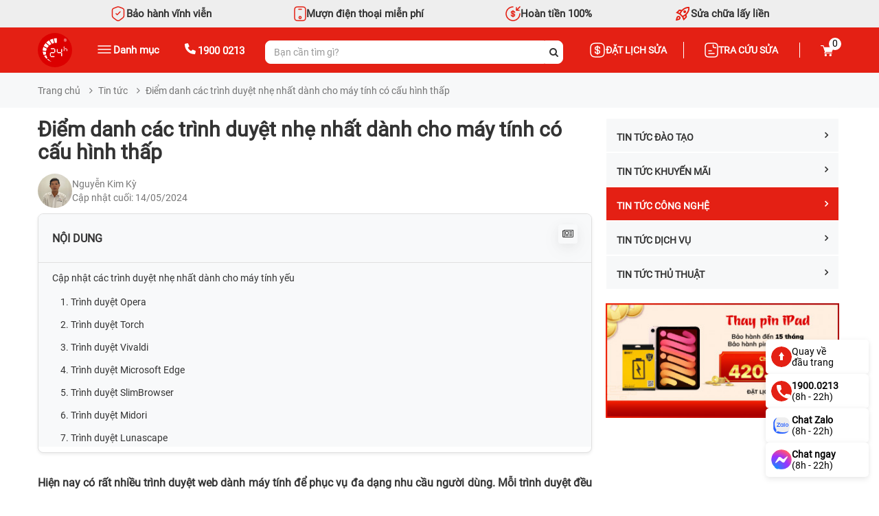

--- FILE ---
content_type: text/html; charset=utf-8
request_url: https://www.google.com/recaptcha/api2/anchor?ar=1&k=6Ldq7wUrAAAAABWEB0Pooe2B4NAPLqkwcSQL6JY5&co=aHR0cHM6Ly9jaGFtc29jZGlkb25nLmNvbTo0NDM.&hl=en&v=N67nZn4AqZkNcbeMu4prBgzg&size=normal&anchor-ms=20000&execute-ms=30000&cb=avx1ncpv6d0e
body_size: 49526
content:
<!DOCTYPE HTML><html dir="ltr" lang="en"><head><meta http-equiv="Content-Type" content="text/html; charset=UTF-8">
<meta http-equiv="X-UA-Compatible" content="IE=edge">
<title>reCAPTCHA</title>
<style type="text/css">
/* cyrillic-ext */
@font-face {
  font-family: 'Roboto';
  font-style: normal;
  font-weight: 400;
  font-stretch: 100%;
  src: url(//fonts.gstatic.com/s/roboto/v48/KFO7CnqEu92Fr1ME7kSn66aGLdTylUAMa3GUBHMdazTgWw.woff2) format('woff2');
  unicode-range: U+0460-052F, U+1C80-1C8A, U+20B4, U+2DE0-2DFF, U+A640-A69F, U+FE2E-FE2F;
}
/* cyrillic */
@font-face {
  font-family: 'Roboto';
  font-style: normal;
  font-weight: 400;
  font-stretch: 100%;
  src: url(//fonts.gstatic.com/s/roboto/v48/KFO7CnqEu92Fr1ME7kSn66aGLdTylUAMa3iUBHMdazTgWw.woff2) format('woff2');
  unicode-range: U+0301, U+0400-045F, U+0490-0491, U+04B0-04B1, U+2116;
}
/* greek-ext */
@font-face {
  font-family: 'Roboto';
  font-style: normal;
  font-weight: 400;
  font-stretch: 100%;
  src: url(//fonts.gstatic.com/s/roboto/v48/KFO7CnqEu92Fr1ME7kSn66aGLdTylUAMa3CUBHMdazTgWw.woff2) format('woff2');
  unicode-range: U+1F00-1FFF;
}
/* greek */
@font-face {
  font-family: 'Roboto';
  font-style: normal;
  font-weight: 400;
  font-stretch: 100%;
  src: url(//fonts.gstatic.com/s/roboto/v48/KFO7CnqEu92Fr1ME7kSn66aGLdTylUAMa3-UBHMdazTgWw.woff2) format('woff2');
  unicode-range: U+0370-0377, U+037A-037F, U+0384-038A, U+038C, U+038E-03A1, U+03A3-03FF;
}
/* math */
@font-face {
  font-family: 'Roboto';
  font-style: normal;
  font-weight: 400;
  font-stretch: 100%;
  src: url(//fonts.gstatic.com/s/roboto/v48/KFO7CnqEu92Fr1ME7kSn66aGLdTylUAMawCUBHMdazTgWw.woff2) format('woff2');
  unicode-range: U+0302-0303, U+0305, U+0307-0308, U+0310, U+0312, U+0315, U+031A, U+0326-0327, U+032C, U+032F-0330, U+0332-0333, U+0338, U+033A, U+0346, U+034D, U+0391-03A1, U+03A3-03A9, U+03B1-03C9, U+03D1, U+03D5-03D6, U+03F0-03F1, U+03F4-03F5, U+2016-2017, U+2034-2038, U+203C, U+2040, U+2043, U+2047, U+2050, U+2057, U+205F, U+2070-2071, U+2074-208E, U+2090-209C, U+20D0-20DC, U+20E1, U+20E5-20EF, U+2100-2112, U+2114-2115, U+2117-2121, U+2123-214F, U+2190, U+2192, U+2194-21AE, U+21B0-21E5, U+21F1-21F2, U+21F4-2211, U+2213-2214, U+2216-22FF, U+2308-230B, U+2310, U+2319, U+231C-2321, U+2336-237A, U+237C, U+2395, U+239B-23B7, U+23D0, U+23DC-23E1, U+2474-2475, U+25AF, U+25B3, U+25B7, U+25BD, U+25C1, U+25CA, U+25CC, U+25FB, U+266D-266F, U+27C0-27FF, U+2900-2AFF, U+2B0E-2B11, U+2B30-2B4C, U+2BFE, U+3030, U+FF5B, U+FF5D, U+1D400-1D7FF, U+1EE00-1EEFF;
}
/* symbols */
@font-face {
  font-family: 'Roboto';
  font-style: normal;
  font-weight: 400;
  font-stretch: 100%;
  src: url(//fonts.gstatic.com/s/roboto/v48/KFO7CnqEu92Fr1ME7kSn66aGLdTylUAMaxKUBHMdazTgWw.woff2) format('woff2');
  unicode-range: U+0001-000C, U+000E-001F, U+007F-009F, U+20DD-20E0, U+20E2-20E4, U+2150-218F, U+2190, U+2192, U+2194-2199, U+21AF, U+21E6-21F0, U+21F3, U+2218-2219, U+2299, U+22C4-22C6, U+2300-243F, U+2440-244A, U+2460-24FF, U+25A0-27BF, U+2800-28FF, U+2921-2922, U+2981, U+29BF, U+29EB, U+2B00-2BFF, U+4DC0-4DFF, U+FFF9-FFFB, U+10140-1018E, U+10190-1019C, U+101A0, U+101D0-101FD, U+102E0-102FB, U+10E60-10E7E, U+1D2C0-1D2D3, U+1D2E0-1D37F, U+1F000-1F0FF, U+1F100-1F1AD, U+1F1E6-1F1FF, U+1F30D-1F30F, U+1F315, U+1F31C, U+1F31E, U+1F320-1F32C, U+1F336, U+1F378, U+1F37D, U+1F382, U+1F393-1F39F, U+1F3A7-1F3A8, U+1F3AC-1F3AF, U+1F3C2, U+1F3C4-1F3C6, U+1F3CA-1F3CE, U+1F3D4-1F3E0, U+1F3ED, U+1F3F1-1F3F3, U+1F3F5-1F3F7, U+1F408, U+1F415, U+1F41F, U+1F426, U+1F43F, U+1F441-1F442, U+1F444, U+1F446-1F449, U+1F44C-1F44E, U+1F453, U+1F46A, U+1F47D, U+1F4A3, U+1F4B0, U+1F4B3, U+1F4B9, U+1F4BB, U+1F4BF, U+1F4C8-1F4CB, U+1F4D6, U+1F4DA, U+1F4DF, U+1F4E3-1F4E6, U+1F4EA-1F4ED, U+1F4F7, U+1F4F9-1F4FB, U+1F4FD-1F4FE, U+1F503, U+1F507-1F50B, U+1F50D, U+1F512-1F513, U+1F53E-1F54A, U+1F54F-1F5FA, U+1F610, U+1F650-1F67F, U+1F687, U+1F68D, U+1F691, U+1F694, U+1F698, U+1F6AD, U+1F6B2, U+1F6B9-1F6BA, U+1F6BC, U+1F6C6-1F6CF, U+1F6D3-1F6D7, U+1F6E0-1F6EA, U+1F6F0-1F6F3, U+1F6F7-1F6FC, U+1F700-1F7FF, U+1F800-1F80B, U+1F810-1F847, U+1F850-1F859, U+1F860-1F887, U+1F890-1F8AD, U+1F8B0-1F8BB, U+1F8C0-1F8C1, U+1F900-1F90B, U+1F93B, U+1F946, U+1F984, U+1F996, U+1F9E9, U+1FA00-1FA6F, U+1FA70-1FA7C, U+1FA80-1FA89, U+1FA8F-1FAC6, U+1FACE-1FADC, U+1FADF-1FAE9, U+1FAF0-1FAF8, U+1FB00-1FBFF;
}
/* vietnamese */
@font-face {
  font-family: 'Roboto';
  font-style: normal;
  font-weight: 400;
  font-stretch: 100%;
  src: url(//fonts.gstatic.com/s/roboto/v48/KFO7CnqEu92Fr1ME7kSn66aGLdTylUAMa3OUBHMdazTgWw.woff2) format('woff2');
  unicode-range: U+0102-0103, U+0110-0111, U+0128-0129, U+0168-0169, U+01A0-01A1, U+01AF-01B0, U+0300-0301, U+0303-0304, U+0308-0309, U+0323, U+0329, U+1EA0-1EF9, U+20AB;
}
/* latin-ext */
@font-face {
  font-family: 'Roboto';
  font-style: normal;
  font-weight: 400;
  font-stretch: 100%;
  src: url(//fonts.gstatic.com/s/roboto/v48/KFO7CnqEu92Fr1ME7kSn66aGLdTylUAMa3KUBHMdazTgWw.woff2) format('woff2');
  unicode-range: U+0100-02BA, U+02BD-02C5, U+02C7-02CC, U+02CE-02D7, U+02DD-02FF, U+0304, U+0308, U+0329, U+1D00-1DBF, U+1E00-1E9F, U+1EF2-1EFF, U+2020, U+20A0-20AB, U+20AD-20C0, U+2113, U+2C60-2C7F, U+A720-A7FF;
}
/* latin */
@font-face {
  font-family: 'Roboto';
  font-style: normal;
  font-weight: 400;
  font-stretch: 100%;
  src: url(//fonts.gstatic.com/s/roboto/v48/KFO7CnqEu92Fr1ME7kSn66aGLdTylUAMa3yUBHMdazQ.woff2) format('woff2');
  unicode-range: U+0000-00FF, U+0131, U+0152-0153, U+02BB-02BC, U+02C6, U+02DA, U+02DC, U+0304, U+0308, U+0329, U+2000-206F, U+20AC, U+2122, U+2191, U+2193, U+2212, U+2215, U+FEFF, U+FFFD;
}
/* cyrillic-ext */
@font-face {
  font-family: 'Roboto';
  font-style: normal;
  font-weight: 500;
  font-stretch: 100%;
  src: url(//fonts.gstatic.com/s/roboto/v48/KFO7CnqEu92Fr1ME7kSn66aGLdTylUAMa3GUBHMdazTgWw.woff2) format('woff2');
  unicode-range: U+0460-052F, U+1C80-1C8A, U+20B4, U+2DE0-2DFF, U+A640-A69F, U+FE2E-FE2F;
}
/* cyrillic */
@font-face {
  font-family: 'Roboto';
  font-style: normal;
  font-weight: 500;
  font-stretch: 100%;
  src: url(//fonts.gstatic.com/s/roboto/v48/KFO7CnqEu92Fr1ME7kSn66aGLdTylUAMa3iUBHMdazTgWw.woff2) format('woff2');
  unicode-range: U+0301, U+0400-045F, U+0490-0491, U+04B0-04B1, U+2116;
}
/* greek-ext */
@font-face {
  font-family: 'Roboto';
  font-style: normal;
  font-weight: 500;
  font-stretch: 100%;
  src: url(//fonts.gstatic.com/s/roboto/v48/KFO7CnqEu92Fr1ME7kSn66aGLdTylUAMa3CUBHMdazTgWw.woff2) format('woff2');
  unicode-range: U+1F00-1FFF;
}
/* greek */
@font-face {
  font-family: 'Roboto';
  font-style: normal;
  font-weight: 500;
  font-stretch: 100%;
  src: url(//fonts.gstatic.com/s/roboto/v48/KFO7CnqEu92Fr1ME7kSn66aGLdTylUAMa3-UBHMdazTgWw.woff2) format('woff2');
  unicode-range: U+0370-0377, U+037A-037F, U+0384-038A, U+038C, U+038E-03A1, U+03A3-03FF;
}
/* math */
@font-face {
  font-family: 'Roboto';
  font-style: normal;
  font-weight: 500;
  font-stretch: 100%;
  src: url(//fonts.gstatic.com/s/roboto/v48/KFO7CnqEu92Fr1ME7kSn66aGLdTylUAMawCUBHMdazTgWw.woff2) format('woff2');
  unicode-range: U+0302-0303, U+0305, U+0307-0308, U+0310, U+0312, U+0315, U+031A, U+0326-0327, U+032C, U+032F-0330, U+0332-0333, U+0338, U+033A, U+0346, U+034D, U+0391-03A1, U+03A3-03A9, U+03B1-03C9, U+03D1, U+03D5-03D6, U+03F0-03F1, U+03F4-03F5, U+2016-2017, U+2034-2038, U+203C, U+2040, U+2043, U+2047, U+2050, U+2057, U+205F, U+2070-2071, U+2074-208E, U+2090-209C, U+20D0-20DC, U+20E1, U+20E5-20EF, U+2100-2112, U+2114-2115, U+2117-2121, U+2123-214F, U+2190, U+2192, U+2194-21AE, U+21B0-21E5, U+21F1-21F2, U+21F4-2211, U+2213-2214, U+2216-22FF, U+2308-230B, U+2310, U+2319, U+231C-2321, U+2336-237A, U+237C, U+2395, U+239B-23B7, U+23D0, U+23DC-23E1, U+2474-2475, U+25AF, U+25B3, U+25B7, U+25BD, U+25C1, U+25CA, U+25CC, U+25FB, U+266D-266F, U+27C0-27FF, U+2900-2AFF, U+2B0E-2B11, U+2B30-2B4C, U+2BFE, U+3030, U+FF5B, U+FF5D, U+1D400-1D7FF, U+1EE00-1EEFF;
}
/* symbols */
@font-face {
  font-family: 'Roboto';
  font-style: normal;
  font-weight: 500;
  font-stretch: 100%;
  src: url(//fonts.gstatic.com/s/roboto/v48/KFO7CnqEu92Fr1ME7kSn66aGLdTylUAMaxKUBHMdazTgWw.woff2) format('woff2');
  unicode-range: U+0001-000C, U+000E-001F, U+007F-009F, U+20DD-20E0, U+20E2-20E4, U+2150-218F, U+2190, U+2192, U+2194-2199, U+21AF, U+21E6-21F0, U+21F3, U+2218-2219, U+2299, U+22C4-22C6, U+2300-243F, U+2440-244A, U+2460-24FF, U+25A0-27BF, U+2800-28FF, U+2921-2922, U+2981, U+29BF, U+29EB, U+2B00-2BFF, U+4DC0-4DFF, U+FFF9-FFFB, U+10140-1018E, U+10190-1019C, U+101A0, U+101D0-101FD, U+102E0-102FB, U+10E60-10E7E, U+1D2C0-1D2D3, U+1D2E0-1D37F, U+1F000-1F0FF, U+1F100-1F1AD, U+1F1E6-1F1FF, U+1F30D-1F30F, U+1F315, U+1F31C, U+1F31E, U+1F320-1F32C, U+1F336, U+1F378, U+1F37D, U+1F382, U+1F393-1F39F, U+1F3A7-1F3A8, U+1F3AC-1F3AF, U+1F3C2, U+1F3C4-1F3C6, U+1F3CA-1F3CE, U+1F3D4-1F3E0, U+1F3ED, U+1F3F1-1F3F3, U+1F3F5-1F3F7, U+1F408, U+1F415, U+1F41F, U+1F426, U+1F43F, U+1F441-1F442, U+1F444, U+1F446-1F449, U+1F44C-1F44E, U+1F453, U+1F46A, U+1F47D, U+1F4A3, U+1F4B0, U+1F4B3, U+1F4B9, U+1F4BB, U+1F4BF, U+1F4C8-1F4CB, U+1F4D6, U+1F4DA, U+1F4DF, U+1F4E3-1F4E6, U+1F4EA-1F4ED, U+1F4F7, U+1F4F9-1F4FB, U+1F4FD-1F4FE, U+1F503, U+1F507-1F50B, U+1F50D, U+1F512-1F513, U+1F53E-1F54A, U+1F54F-1F5FA, U+1F610, U+1F650-1F67F, U+1F687, U+1F68D, U+1F691, U+1F694, U+1F698, U+1F6AD, U+1F6B2, U+1F6B9-1F6BA, U+1F6BC, U+1F6C6-1F6CF, U+1F6D3-1F6D7, U+1F6E0-1F6EA, U+1F6F0-1F6F3, U+1F6F7-1F6FC, U+1F700-1F7FF, U+1F800-1F80B, U+1F810-1F847, U+1F850-1F859, U+1F860-1F887, U+1F890-1F8AD, U+1F8B0-1F8BB, U+1F8C0-1F8C1, U+1F900-1F90B, U+1F93B, U+1F946, U+1F984, U+1F996, U+1F9E9, U+1FA00-1FA6F, U+1FA70-1FA7C, U+1FA80-1FA89, U+1FA8F-1FAC6, U+1FACE-1FADC, U+1FADF-1FAE9, U+1FAF0-1FAF8, U+1FB00-1FBFF;
}
/* vietnamese */
@font-face {
  font-family: 'Roboto';
  font-style: normal;
  font-weight: 500;
  font-stretch: 100%;
  src: url(//fonts.gstatic.com/s/roboto/v48/KFO7CnqEu92Fr1ME7kSn66aGLdTylUAMa3OUBHMdazTgWw.woff2) format('woff2');
  unicode-range: U+0102-0103, U+0110-0111, U+0128-0129, U+0168-0169, U+01A0-01A1, U+01AF-01B0, U+0300-0301, U+0303-0304, U+0308-0309, U+0323, U+0329, U+1EA0-1EF9, U+20AB;
}
/* latin-ext */
@font-face {
  font-family: 'Roboto';
  font-style: normal;
  font-weight: 500;
  font-stretch: 100%;
  src: url(//fonts.gstatic.com/s/roboto/v48/KFO7CnqEu92Fr1ME7kSn66aGLdTylUAMa3KUBHMdazTgWw.woff2) format('woff2');
  unicode-range: U+0100-02BA, U+02BD-02C5, U+02C7-02CC, U+02CE-02D7, U+02DD-02FF, U+0304, U+0308, U+0329, U+1D00-1DBF, U+1E00-1E9F, U+1EF2-1EFF, U+2020, U+20A0-20AB, U+20AD-20C0, U+2113, U+2C60-2C7F, U+A720-A7FF;
}
/* latin */
@font-face {
  font-family: 'Roboto';
  font-style: normal;
  font-weight: 500;
  font-stretch: 100%;
  src: url(//fonts.gstatic.com/s/roboto/v48/KFO7CnqEu92Fr1ME7kSn66aGLdTylUAMa3yUBHMdazQ.woff2) format('woff2');
  unicode-range: U+0000-00FF, U+0131, U+0152-0153, U+02BB-02BC, U+02C6, U+02DA, U+02DC, U+0304, U+0308, U+0329, U+2000-206F, U+20AC, U+2122, U+2191, U+2193, U+2212, U+2215, U+FEFF, U+FFFD;
}
/* cyrillic-ext */
@font-face {
  font-family: 'Roboto';
  font-style: normal;
  font-weight: 900;
  font-stretch: 100%;
  src: url(//fonts.gstatic.com/s/roboto/v48/KFO7CnqEu92Fr1ME7kSn66aGLdTylUAMa3GUBHMdazTgWw.woff2) format('woff2');
  unicode-range: U+0460-052F, U+1C80-1C8A, U+20B4, U+2DE0-2DFF, U+A640-A69F, U+FE2E-FE2F;
}
/* cyrillic */
@font-face {
  font-family: 'Roboto';
  font-style: normal;
  font-weight: 900;
  font-stretch: 100%;
  src: url(//fonts.gstatic.com/s/roboto/v48/KFO7CnqEu92Fr1ME7kSn66aGLdTylUAMa3iUBHMdazTgWw.woff2) format('woff2');
  unicode-range: U+0301, U+0400-045F, U+0490-0491, U+04B0-04B1, U+2116;
}
/* greek-ext */
@font-face {
  font-family: 'Roboto';
  font-style: normal;
  font-weight: 900;
  font-stretch: 100%;
  src: url(//fonts.gstatic.com/s/roboto/v48/KFO7CnqEu92Fr1ME7kSn66aGLdTylUAMa3CUBHMdazTgWw.woff2) format('woff2');
  unicode-range: U+1F00-1FFF;
}
/* greek */
@font-face {
  font-family: 'Roboto';
  font-style: normal;
  font-weight: 900;
  font-stretch: 100%;
  src: url(//fonts.gstatic.com/s/roboto/v48/KFO7CnqEu92Fr1ME7kSn66aGLdTylUAMa3-UBHMdazTgWw.woff2) format('woff2');
  unicode-range: U+0370-0377, U+037A-037F, U+0384-038A, U+038C, U+038E-03A1, U+03A3-03FF;
}
/* math */
@font-face {
  font-family: 'Roboto';
  font-style: normal;
  font-weight: 900;
  font-stretch: 100%;
  src: url(//fonts.gstatic.com/s/roboto/v48/KFO7CnqEu92Fr1ME7kSn66aGLdTylUAMawCUBHMdazTgWw.woff2) format('woff2');
  unicode-range: U+0302-0303, U+0305, U+0307-0308, U+0310, U+0312, U+0315, U+031A, U+0326-0327, U+032C, U+032F-0330, U+0332-0333, U+0338, U+033A, U+0346, U+034D, U+0391-03A1, U+03A3-03A9, U+03B1-03C9, U+03D1, U+03D5-03D6, U+03F0-03F1, U+03F4-03F5, U+2016-2017, U+2034-2038, U+203C, U+2040, U+2043, U+2047, U+2050, U+2057, U+205F, U+2070-2071, U+2074-208E, U+2090-209C, U+20D0-20DC, U+20E1, U+20E5-20EF, U+2100-2112, U+2114-2115, U+2117-2121, U+2123-214F, U+2190, U+2192, U+2194-21AE, U+21B0-21E5, U+21F1-21F2, U+21F4-2211, U+2213-2214, U+2216-22FF, U+2308-230B, U+2310, U+2319, U+231C-2321, U+2336-237A, U+237C, U+2395, U+239B-23B7, U+23D0, U+23DC-23E1, U+2474-2475, U+25AF, U+25B3, U+25B7, U+25BD, U+25C1, U+25CA, U+25CC, U+25FB, U+266D-266F, U+27C0-27FF, U+2900-2AFF, U+2B0E-2B11, U+2B30-2B4C, U+2BFE, U+3030, U+FF5B, U+FF5D, U+1D400-1D7FF, U+1EE00-1EEFF;
}
/* symbols */
@font-face {
  font-family: 'Roboto';
  font-style: normal;
  font-weight: 900;
  font-stretch: 100%;
  src: url(//fonts.gstatic.com/s/roboto/v48/KFO7CnqEu92Fr1ME7kSn66aGLdTylUAMaxKUBHMdazTgWw.woff2) format('woff2');
  unicode-range: U+0001-000C, U+000E-001F, U+007F-009F, U+20DD-20E0, U+20E2-20E4, U+2150-218F, U+2190, U+2192, U+2194-2199, U+21AF, U+21E6-21F0, U+21F3, U+2218-2219, U+2299, U+22C4-22C6, U+2300-243F, U+2440-244A, U+2460-24FF, U+25A0-27BF, U+2800-28FF, U+2921-2922, U+2981, U+29BF, U+29EB, U+2B00-2BFF, U+4DC0-4DFF, U+FFF9-FFFB, U+10140-1018E, U+10190-1019C, U+101A0, U+101D0-101FD, U+102E0-102FB, U+10E60-10E7E, U+1D2C0-1D2D3, U+1D2E0-1D37F, U+1F000-1F0FF, U+1F100-1F1AD, U+1F1E6-1F1FF, U+1F30D-1F30F, U+1F315, U+1F31C, U+1F31E, U+1F320-1F32C, U+1F336, U+1F378, U+1F37D, U+1F382, U+1F393-1F39F, U+1F3A7-1F3A8, U+1F3AC-1F3AF, U+1F3C2, U+1F3C4-1F3C6, U+1F3CA-1F3CE, U+1F3D4-1F3E0, U+1F3ED, U+1F3F1-1F3F3, U+1F3F5-1F3F7, U+1F408, U+1F415, U+1F41F, U+1F426, U+1F43F, U+1F441-1F442, U+1F444, U+1F446-1F449, U+1F44C-1F44E, U+1F453, U+1F46A, U+1F47D, U+1F4A3, U+1F4B0, U+1F4B3, U+1F4B9, U+1F4BB, U+1F4BF, U+1F4C8-1F4CB, U+1F4D6, U+1F4DA, U+1F4DF, U+1F4E3-1F4E6, U+1F4EA-1F4ED, U+1F4F7, U+1F4F9-1F4FB, U+1F4FD-1F4FE, U+1F503, U+1F507-1F50B, U+1F50D, U+1F512-1F513, U+1F53E-1F54A, U+1F54F-1F5FA, U+1F610, U+1F650-1F67F, U+1F687, U+1F68D, U+1F691, U+1F694, U+1F698, U+1F6AD, U+1F6B2, U+1F6B9-1F6BA, U+1F6BC, U+1F6C6-1F6CF, U+1F6D3-1F6D7, U+1F6E0-1F6EA, U+1F6F0-1F6F3, U+1F6F7-1F6FC, U+1F700-1F7FF, U+1F800-1F80B, U+1F810-1F847, U+1F850-1F859, U+1F860-1F887, U+1F890-1F8AD, U+1F8B0-1F8BB, U+1F8C0-1F8C1, U+1F900-1F90B, U+1F93B, U+1F946, U+1F984, U+1F996, U+1F9E9, U+1FA00-1FA6F, U+1FA70-1FA7C, U+1FA80-1FA89, U+1FA8F-1FAC6, U+1FACE-1FADC, U+1FADF-1FAE9, U+1FAF0-1FAF8, U+1FB00-1FBFF;
}
/* vietnamese */
@font-face {
  font-family: 'Roboto';
  font-style: normal;
  font-weight: 900;
  font-stretch: 100%;
  src: url(//fonts.gstatic.com/s/roboto/v48/KFO7CnqEu92Fr1ME7kSn66aGLdTylUAMa3OUBHMdazTgWw.woff2) format('woff2');
  unicode-range: U+0102-0103, U+0110-0111, U+0128-0129, U+0168-0169, U+01A0-01A1, U+01AF-01B0, U+0300-0301, U+0303-0304, U+0308-0309, U+0323, U+0329, U+1EA0-1EF9, U+20AB;
}
/* latin-ext */
@font-face {
  font-family: 'Roboto';
  font-style: normal;
  font-weight: 900;
  font-stretch: 100%;
  src: url(//fonts.gstatic.com/s/roboto/v48/KFO7CnqEu92Fr1ME7kSn66aGLdTylUAMa3KUBHMdazTgWw.woff2) format('woff2');
  unicode-range: U+0100-02BA, U+02BD-02C5, U+02C7-02CC, U+02CE-02D7, U+02DD-02FF, U+0304, U+0308, U+0329, U+1D00-1DBF, U+1E00-1E9F, U+1EF2-1EFF, U+2020, U+20A0-20AB, U+20AD-20C0, U+2113, U+2C60-2C7F, U+A720-A7FF;
}
/* latin */
@font-face {
  font-family: 'Roboto';
  font-style: normal;
  font-weight: 900;
  font-stretch: 100%;
  src: url(//fonts.gstatic.com/s/roboto/v48/KFO7CnqEu92Fr1ME7kSn66aGLdTylUAMa3yUBHMdazQ.woff2) format('woff2');
  unicode-range: U+0000-00FF, U+0131, U+0152-0153, U+02BB-02BC, U+02C6, U+02DA, U+02DC, U+0304, U+0308, U+0329, U+2000-206F, U+20AC, U+2122, U+2191, U+2193, U+2212, U+2215, U+FEFF, U+FFFD;
}

</style>
<link rel="stylesheet" type="text/css" href="https://www.gstatic.com/recaptcha/releases/N67nZn4AqZkNcbeMu4prBgzg/styles__ltr.css">
<script nonce="Ga8n22ibJSLtTWDaQ7mVfg" type="text/javascript">window['__recaptcha_api'] = 'https://www.google.com/recaptcha/api2/';</script>
<script type="text/javascript" src="https://www.gstatic.com/recaptcha/releases/N67nZn4AqZkNcbeMu4prBgzg/recaptcha__en.js" nonce="Ga8n22ibJSLtTWDaQ7mVfg">
      
    </script></head>
<body><div id="rc-anchor-alert" class="rc-anchor-alert"></div>
<input type="hidden" id="recaptcha-token" value="[base64]">
<script type="text/javascript" nonce="Ga8n22ibJSLtTWDaQ7mVfg">
      recaptcha.anchor.Main.init("[\x22ainput\x22,[\x22bgdata\x22,\x22\x22,\[base64]/[base64]/[base64]/ZyhXLGgpOnEoW04sMjEsbF0sVywwKSxoKSxmYWxzZSxmYWxzZSl9Y2F0Y2goayl7RygzNTgsVyk/[base64]/[base64]/[base64]/[base64]/[base64]/[base64]/[base64]/bmV3IEJbT10oRFswXSk6dz09Mj9uZXcgQltPXShEWzBdLERbMV0pOnc9PTM/bmV3IEJbT10oRFswXSxEWzFdLERbMl0pOnc9PTQ/[base64]/[base64]/[base64]/[base64]/[base64]\\u003d\x22,\[base64]\x22,\x22wpPCkcODw59iKDJjwo3DicKEeQJbeWHDt8OMwo7DgxtFLcK/wpHDt8O4wrjCjMKULwjDhlzDrsOTHsOyw7hsfGE6YSfDtVpxwoDDhWpwVsOHwozCicOwajsRwog2wp/[base64]/[base64]/CoDbDjHLDg1zCo8KAW8KWWixOwpHDk3XDogkka1XCnCzClcOywr7Do8OkQXpswo7Dl8KpYULCvsOjw7lvw4FSdcKWBcOMK8KNwptOT8OCw5how5HDiH9NAj9QEcOvw7x+LsOaTTg8O2Y1TMKhZ8O9wrESw7YMwpNbQ8OGKMKAAcO8S0/[base64]/[base64]/wpYdwq3DqcKJw4fDgsKSw7nDnsKMdsOJw6XDlmQyF8K+aMK9wplcw4bDuMO4exrCtcOhbgTCt8OTYMOYPRZ3w5vCoCvDhm7DtcKXw5vDj8K9W1xkKsOHwr1iT1Anwp3Dhz5MZMKqw7jDo8K0PUHDuBJwSx3CuiLDosK/[base64]/DjW7DusKAfMKcw6/CjUXCkGPCi8Osw47DkTtMGsKgfAXCrV/DmsKpw4HCmzYFbVbCqEnDtMOAGMOowr/DpArCpynCgB5Swo3CrMKcRzHCnRMiSyvDqsOfC8KDKH/Diy/DtMKtecKWNMOxw77DkncFw6LDpsKTEQEHw7LDlyTDg0FQwoJiwqrDlE9+ERPCjg7CsDoyEnrDnSfDnHXCnQ3DoicjNSRhBWrDmSUGOVkUw5ZgUMOqdn0sR27Dk01Pwqx9ZcOSTcOjZ058QcOQwr7ChURWWsK8fsOzX8Ogw4k3w4dVw57Cv1QvwrFewqXDpQ/[base64]/[base64]/CgcO0d8KLR8OxwqHDgcKTC8K9DcOkC8OQwoXCrsORw6lXwpLDtw0Ww4xAw6M+w4okw43DgDfDgj3DlMOOwqfCjWAKw7HDn8O/Pl1MwovDvEbCsCnDnzvDvUFUwocyw4Raw6gvKHlzE0poBcOUL8O1wrwgw77Cg1M8KBosw7fDrsKjBMKdBxIfwojDscOAw5bDssORw5ghwqbDj8KwL8K2w7rDtcK9eCR5w5zCpHPDhQ7CiRbDpgrCqG/Cq0opZ2YywoBPwrDDlWxdw7rChcKywoHCtsOywpNDw608GsOiw4FELQZyw744O8OFwp9Ow60bLGAAw689WxjDp8OHHwpHwrjDpS/DvcK5wqLCqMKpwqvDvMKjHMKPfsKtwq9hCgVGIybCrsOKRcOVRcO0HcKmwozDiD/CvRXDl0oDRA1qQcKRBzDCkwzCm0vDicOXdsObdcOCw68aRQHCo8OiwpnDi8KoPcKZwoB7w4nDm0vCnQNDNXJlwpPDosOCwq/[base64]/CosO6JA02bsK3dsKTwq7DpsKBfMOkXx5SKig8wqzCg2zCosKhwp3CtsO/cMKLBVLCtxZ5wrjCmMOKwqjDgcKLRTTCgV8BwpDCtcOEw5Z3ZznCnSwyw7djwrvDsD5cP8OFRhnDnsK/[base64]/F0XCjcOnwrbCmxlUwqbDrsOAAMOaAMKGdnsVw7XDuMK/OcKyw6kkwrwmwoXDqWfCn046P2kyVsOiw7YRP8Ojw63CisKdw7IbSzZqwovDuQbCuMKVTkc7HWbCkg/DpQUJYQN2w5jDtHd1I8K/AsKPeQPCo8O2wqnCvBvDlcKcL1PDhMK4woB/w74JQmFSTRrCqMO2FcOsfGRdTsOyw6RTwpbDuxDDnH8fwojCv8O3LsOkFTzDoB58w4d+wrPDmsKBfm/Ci1F3AsOywr7DlMO8GMKuw4jCqE3DqxUtVsKsQ3FpQcK+fcK9wp4pw7oBwr/CmsKDw5LCm14yw6/CgHRASMO6woolFcOmHUQqTMOqw7bDj8Oww4vCt1TCpsKcwr/[base64]/CkkJTLsOPwqQBMiTCiARKwpzCpBvDpcKVAcKDIcKsIsOqw7kRwqjCvcOJBsOewpDCs8ONdEo3woJ6wpLDhsOFF8OWwopgwpXDt8KlwpcPf1fCssKaWcOzBcKtW2JawqRUe2szwr/DmMK8woV0fcKoDsO2AMK2w7rDk3XCmRpTw73DrsK2w7/DiivCpHU7wpYNTkvDtAhedsOrw65+w53DvsKBZgM8B8ONBcOqw4jDs8K9w4fCt8OLJSDDucOxfcOUw6zCqzDDu8K0LxIJw5wowprCusK7w6kJUMKQLXfDosKDw6bCkUbDnMO0f8Ogwq5/FUYJLRwrBTxzw6XDjcKcVQxYw4nDijRcwoVvSsKMw6vCg8KOw4PCnm00RwxTWjBhFkVww4rDnCFOKcK9w4QXw57DvQ5iccO4E8KxY8Kww7LDk8OBZDx4dj/DsV8HDsOqFHvCggAZwo/DqcODTMKOw7zDrmDCi8K3wqlpwp1gV8Kvw4PDksOYw7VBw7/Ds8KTwoHDogrCnBrDq3bCp8K5w7fDlz/Cq8Kuwp/[base64]/NcOYwrDDgmHCocO8w6sLa8OmM8KNwqYIAsKuacOQwpjDnAYYwrckajTDtcKCRcOtDsOpwq5+w67CmcOeHgcEX8K/MMOZWsK/NxJYDsKCwrjCozfCl8O5wrl5TMKaNwFpccOywpXDgcObF8OFw4hAEsODw5QiT07DiFTDtcO+wpNcUcKtw7MWDgBFwoZlA8OEKMOzw6sMQMKbMzY8wprCosKFwpl7w4HDgcOlAhHDoGjClXJOPMKUw4FwwrPCk3RlTlUwMm8UwoIbA0BcPsOPOlcEMlrChMKrDMKTwp/[base64]/Ci8K8TsKGw6IKwrrClTA+RyDCp8KjKmNrGMOuAgpCBgnDljTDrsOSw4XDrRRPLjw3MSPCnsOFHsKtZTQWwpIOLMOBwqluCsK6NMOuwpsdO3d9wp3DgcOCXjnDi8K8w5Imw5bCp8Kdw5rDkX7CoMOhwqJKGMK8ZHzDrsOvw6/Dj0FmCsO3woJawp/DmDMow7/DlMKDw6HDhsKXw6MZw7jCmsOfwqRrDh9pOks5dD7ClTpVNHsdWQgSwrsvw64bdsOxw60kFhHDusOWQcKgwoUbwp0nw4bCo8KyRgpDNmjDlUsWw53Du1hew67Dm8OnE8KVdUXCrcOnYVHDt1gzcV7DqsK+w7cqRsOqwoUKw7szwrBxwp/[base64]/wq7DpWPDrlfCm8KfGMKOFRXClMK8WV3CqsKfB8Oew7QVwqRhM0wYw7k+Fz3CmsKgw7bDnEJhwoJpdMKeH8OIMcOawr8wEV5Rw7LDlMKALcKfw7jDq8OzYk92T8Kdw77Di8K7w6DCn8KAM0nCkMObw5/DtU3DgwXDqyc8VwfDqsOPwqoHLMKxw7RrbsOUWMKVwrAhCjXDmg/CrhzClH3DncKfWDrDoh4Hw4nDggzCjMOsAUFjw5fCjcOrw7g/wrF2Dm9UcwVSF8KSw6Aew7wWw7LDtTRpw6Baw5RnwoYbw5zCocKXNsOqG1xFPsKpwrxNFsO9w7LDhcKkw7dSDsKbw6QvHURgDMO4MUrDtcKowrJtwodCw6bDncK0M8KYfQbDhcOnwpJ/B8Oie3lrAMKPVRZUH1FnWMOEagLCmi/Dmg8uVgPCpiwzw69iw4o+w7zCicKHwpfDvcKMbsKSEX/[base64]/CjnjCimUtV8OEHjU8wqhSFDAIB8Ofw5rDpsKjIMKWwojDn1oZw7ckw6bCiT/Di8OowrwzwpfDqxrDoBjDtmMvcsKkexnCoALDr2zCk8O0wrlywr/CvcOKHBvDggNIw5dEX8K7ElPDpSgVH2rDjsKZXlNcwq8yw5V7w7Q+wohpYsKvCcOCw6UewqglT8KNX8Ocw7M3w7XDvXxzwql/wrLDqcKyw5jCujE+wpPCrMOBIsOBw5XDo8ORwrJkUTcvIcO0TcO4GAINwo8QBsOqwqHDuU8aByXCs8K5wqkqEsK/IQDDgcKwAhpZwrF7wpjDgUvCiFFJCxTDlsKzEsKfw4oeT1d1Bxl9ecKUw6QII8OHCsKvfRB8w7zDrsKDw7EmGUHCgQjDpcKFbzxzbsKQGQfCr3/[base64]/wrfCtcKtblLCoMKewpogw4Ybw7d4w7lAw43CtHjDgMKMw6/[base64]/DskA/wp9Gw67CignDkk5twobDrUYuJmh+Gm5AQ8KKwogqwqo/UcOWwoorwo1oQw3DmMKAw7ZJw7pYFcOxwofDsGUJwrXDkm7Djj97fnY5w4oOX8K/IMK7w4Yfw5MxLcKjw5DCq2HCph3DscOqw4zCl8KjcgjDp3PCpy5cw7YBw4ppNw85wozDg8KZK3VFIcOCw4BBbF8bwptTFzjCtVp3ScOTwpENwrVwD8OZXMKAeCY1w7bCvQhcCgszAsO/w6cue8K6w77Cg3UvworCt8O3w45tw4p+wpHCkMK8wpTCkMOYNHPDuMKaw5VLwrxdwphwwq84eMKUT8O1w5A1wp4fNC3ChmTCvsKDdMO4PBkmw6tLeMKxDxjCtAJQTcOvNsO2CMOLSsKrwp/CsMOaw4HCtsKIGsOXfcOmw4XChFocwpLCgGrDucOvEHvCvEpYL8KhY8KbwqzDuDYkXsKCE8OfwoRjQsOQVj4dACnCty5Uwr3DgcK8wrdRwr4AZ2p5JWLCgRXDv8Omw74uAzdEwozDpk7DpE4cQzMpS8O2wqtmBTteJsOuwrTDm8OJW8O7w4xqLW0/I8OLw70TNMK3w5jDpMOyOMKyN3Vtw7XClVfCl8K4OSLDvcKaTlEtwrnDjlnDk2DCqVMWwoBLwq4Aw6F7wpbCjyjCnhHDqCBew4s+w4ksw6HDtsKWw6rCt8KkBVvDicOyQDsFw5EKwoFfw5ALw5shby55w4vDscOnw5vCv8KnwoFLLUArwoB9fULCoMOdwq/CscKgwqknw5IKI0VRLgt7a0B1w69Lwp3Cm8K/w5XClgTDm8Orw5DCn3o+w5tKw7Mtwo7DmiLCnMKSw6DCkMKzwr/CpwdmRcK4DcOGwoNxVsOkwqDDicOHZcO4VsKiw7nCsHkRwqxZwrvDmsOcG8KrLjrCssOHwpUSw4DCgcOiwobDmWcaw7HDjcOtw4I0w7fDglBowoVzK8OIw73DjsKrOVjDkcO/woNAY8OafcOwwrfDlTfDtBwXw5LDi2hhwq5gTsKHw7wCN8KtNcO1D1ozwplsEcKQcMKPDcOWTsKZe8OQVBFdw5Buw57CpMKbw7bCucOcWMOmYcKpFsK9wo3DhxgXFMOoPMKbLMKEwopcw5jDlWDCowdDwoBUQS/Dgxx2clLCi8Kuwr4Ew4gkOsO+dsKPw67Dt8KzJ0HChMKvf8OyXXYsBMOPNSl/GMKow6M/w4LDmDbDkxnDmSN8MUMgUcKLwrbDj8K9YUHDkMOyIsO/[base64]/Dhi0/acKiw67Ci8Omw7fCoWg0AjnCumjCgsOmwozDvSnDsy3CrMKRRyPDjjbDkkbDpw/Dj0XDusK7wrMWNsKwfm7CgFx0AWDCpMKDw5ccwqktfsO+wqp4wobDoMKEw40zw6jDmcK/w7bCkEjDtRMywozDowHCkVwzZVpJcFAJwrVAWcOmwplOw7k5wpLDqFTDjHFnXzBKw4nCn8OmKgs+wp3DlsKew5rDocOmIjPCucK/[base64]/[base64]/DmMOuw6VwCMK6w7EsdcOUS2bCvEvCoU/[base64]/A8KxWHlGYQAcPCPCqiEUwqJtwrjDiFdXLMKmwozDh8KSPsKuwowSDQtTH8OZwr3CokzDpBzCgsOITW1DwrUxw4Jqd8KrTTHCjcKOw6/CnzDCoHV6w47DllzDsT7DmzV+wqvDvcOAwoscw5EpWsKUckbCtsKaOsOnwpvDgS8ywrnCu8KRIz8xWsOPHjsLcMOAODbDu8KZwobDuktwaBI6w4jCqMO/[base64]/Dz9pTcK1QkrDlVAkZcOAw40bw7vCssOhb8KLw6/DlcKRwrE1KwTCvsKBw7HCr2HCoG86wqY+w5JBw7jDpk/CrMK8PcK2w4kcFsOpYMKkwq5FRcOdw7UbwqrDksKnw4vCqA7DvGpGWMKkw6cyf03CicOMCcOtVsOOb2wIDUnCjMOecRA3RMO+W8ORw6JWEGHDpFkNDiZcwoNYw64fdMK/Y8Ouw4zDqz/[base64]/Ct0nDrF9tcMKxw59iw5xoUHDDgsOMaBTDpFZaScKTMkHCuXrCj0fChCluG8OfdcKnw7PCpcKhw6XDhsOzG8K/w4zDj1rDjX3ClHZBw6BPw7ZPwqwyPcOTw4fDvMOlIcKQw7jCt3XCkcO1UsOrw4zDucKuw7/CisKGw5RPwpAswoFFbwLCpyHCi1kwV8KvcsKIeMKpwrrChyY9wq1kcAfDkioBw6M2NijDvsKxwrjCvsKWwqnDjS5swrrCtMKQOcKTw5dgw7FsLsKHw5UpZcKMwoLDvWnCssKaw5fChBQ0MMOMwoVPMWvDs8KTEGLDj8OSHUNicT7DkmrClU92w5wncMKLe8Kfw7/[base64]/DmcKCU8KaG8OjNldCwpTCr8KSwpzDl8KBFyfDusO+woxzOsK3w5nDpsK0w6pFPhDCkMK6Ew5ubTrCgcOxw4zCrMOvS1QzK8OQIcObw4AYw4cvI0zDg8OXwpMwwrzCrVHDql/Du8K3ZsKQJUBiJsOTw51zwojDlWvDjcOocsOFHTXDvcK4WMKUw5k6RhIhUWFgeMKQT1rCmMKQcMOOw6DDqMOsFMObw7k7wofCgcKcw6gDw5g2JsKrKyxbw4pCQ8OKwrZMwoUhwrHDgsKCw4jCgQ7ChcKAVMKYPCpCe1guZcOBQcK/w7xyw6bDmsKiwpLCkcKLw5DCvVVZTxUgHBJGZCZGw5vCi8KeIsOCW2HDoE7DoMOiwpvDkDPDvMK3wrFXDybDhhdpwrleIsOYw74Iwqh/FkzDs8OQKcOwwr9GRjQEwpbCicOzARDCsMORw5PDo2bDhMKUBy4XwpJEw6kRccOGwoJFVkPCqRp5w7svT8OjK3TCgGDCoivCqAVmHsKta8KVYcOSecORNMOMwpA+N1leAxDCncOwThTDtsK/w7PDnhvDnsO/wr5nGRvDoDPDpgxUwp95SsK0SMKpwqReXVIZesOMwr5bB8KxbC3DjifDpysOJBkFTsKZwo9/[base64]/dMOPIcKMYMOAwqPCgcOww53CgxHDuCvCtsOmZsKCw5zCkMKATsK/wqo8XhjCmQzDrFJUwrnCnQJ8wpXDmsKTF8OcX8OvPCPDq0TCmsO7UMO3wpdsw5jCi8OEwpDCrztsAcOqLHTChHjCuwDCgi7Djisiw603SsKowpbDrcOowqVURBTCu19kD13Cj8OCY8KdXhtGw5AGd8OgaMOHwpDCvsKqLQnDksO8wqzDtQU8wo/Cn8O7SMKdacO5A3rCiMKqd8OBXzwCw6k+wp7Cj8OmfMOnZcOFw57CsHjCjV0+w6bDmi7DmDl4wrLChAkCw5p0R0U/w7UbwqF5IF7DvTnCnMK+w7DCmG/[base64]/bE3DscOIcsKow6xWw6AqIQQEwoDDqyPCoT4uw6cAw64HOcKswoEOM3TCvMOGPw80w5TDhsKUw6PDncOgwrXCqAvDnw3CuAvDpGTDlMKJWmzCjy8xCMK6woB0w7TCtV7DlcOzGkHDu1rDh8OfWsO3GcKewo3Cj0Erw6siwrQRJMKxwph/w6/Dvy/[base64]/CvW1yCWDCusKEwpZNd8K5wr4GwpwtIMOOVDs5YcO9w7E2WkRmw64rT8OWw7Yzwo1bVMKudj/Dv8O8w48Vw6fCkcOMLsKSwqRbScKIFUrDuHrCgknChVpow6EFXRJ4EzfDoygiHMO0wphww7rCusOtwrXCg1AULcOSQMOXWngjGMOjw4ZowpHCqSpIwokzwpBmwqXCnQUJLT5eJsKnwpLDnTXCosK9wrDCgCzCq37CmXwfwr/DqB9awrrDvg0HdsOqGk4xaMK2W8KWJx/DsMKKI8OpwpTDl8KsFh5SwrN3bQ5QwqZaw6TCrMOTw6fDkyLDgsKcw6twZ8OcTAHCrMKXb19dwpTChkvCq8K3PMKLf1prMhzDuMOJw6DDmmjCowTCjcOCwqs/DcOiwrrDpALCkCcdw5xjF8OrwqDCksKCw67CisOgTw3DvcOgOzDCvRdbGsO/w4IsImAEOAAXw61mw546RFA3wrbDusOTTlbCiCcUUcOuNwHDuMKiUMOjwqoVAVPDscKRWWjCm8KrWHZBdcKbEsOZMsKlw6bCi8OMw5YtQ8OEHsKVw7cCMH3Cj8KMaH7CmDxGw6UNw6BeS1/CrUU4wrEccjXCmw/Cr8Ohwpcww4h9GcK/[base64]/DhMKraQ0jw5HDgSvDkMKPwqfClAHCoVAwWGdUwq3DlhHDs1pcB8OaRsObw7UeNcONw7DCkMK9YMOFNXFtNgYETcKEdMKkw7V1M2DChcOYwrgiJQkow6UMeyDCgHPDl1smw6XDlcODIQHCq3txQsOvJMO0w6XDvyMCw6taw6vCjB1XLsO/wr7CgcOOwrTDkcK6wr9fDcKywoZGworDiAdbaEInOcKLwpbDqcO7wrjCncOQaCArVWxvUcK3wpRNwrZ0wqXDucOVw5/CrXl1w5I2wrnDi8Ofw7vCjcKRPhshwpFMNh0/wr/Dl0JkwoF1woLDnsKwwqZaPG5rXsOhw6l9wqkXSChKdsOHw6gYYVFjVBfCgHXDoAcDw7PDnkbDpMOPKGdpasKzwqXDmTnDoQoiETLDpMOEwqg8w6d+OsK+w73DtsKJwr/DpMOaw6/[base64]/Cm8KrwprChsOpCsOBwrfDnkhfw4rDkGzCpsKVfcKCJMOCwogoLMKVLMKxw54BYcOvw7jDi8KERGEgw6ojOcOIwpBfw5x6wq3DogHCnnDCgsKOwr/CnMK5wq3ChTnCjMOKw5zCmcOSRMOVcmkEO2xpblPDiB4Fw7TCvHDCiMOjZikveMKQXCTDmRvCm0nDucOBEMKlLhzDoMKTWznCnMO7DsOWShnCqFbCu1jDrhF/[base64]/DnjHDjCHDtMK/w57Cn2xcC8KlOmxLDiLCocOawr8vw7fCmsKyI1nCjiwcIMO1w6tfw6ITwoVBwo/Dl8K0RHnDgMKgwprCnkjCisKnecOOwpRAw6XDgFvDpsKJbsK5AE1LPsKUwo7CnGhrWsKcYcOjw7onbcOkeSUVdMKqAsOmw4HDgSFnMkQIw5LDhsK6X1fCrcKEw5jDrxrCoFnCkQvCtw8nwofCssK2w57DrSokEWxWwplAZsKKwqM6wrPDvAPClA3DoEtUeD/[base64]/Cr8OlwqrDtynCtMK7RsKuPxNiaEbDmsONHsONw6vDmMKwwpdww7/DuRchMELCgwolRUY9YlYCw6sYHcOjwqd7AB/CiCrDlcOHwohywrJzIcKaNUvDjTAtcsOtQxxew5/Ds8OPb8KxRnpaw5ZxLXXClcOvRx7DlRJmwrDCu8K/w7R5w7jDnsKCD8ObYmPCuk7CnsOXwqjCu0YCw5/[base64]/CixPDj8OfJzzDhcK8w4zDvcKaw7LCsjUJfHg/wpFZwqrDtMKfwqAjLcOtwrPDqgBzwozCtVrDpQDDlMKpw711wrcrTXR2wrJ1HcOMwqwGfCbCtjHCiTJIw7l6wo54KmTCpAXDjMKNw4NEA8O4wpnCgsOLSX4rwppoQjccw7BNCcOWw75hwqJ7wrMyCcKJKsKywp1AUDhqKlzChAdDE0HDt8KYCMKZP8OwCcKfA2EVw4U/[base64]/DlcK1NA3Cp8K/wpQwfUbCsycIw4UgwpnDhUwWY8KqUB1TwqkJLMOew7JbwotHBsOHfcOPwrMkKyLCvgHCpMKFMMOZEcKOMcOEw6PCjcKmw4Axw5zDqWASw7LDgh7CpGhQwrEOLsKTCDLCgMO9wpbDiMOxecKmZ8KRFVpuw6l9wocwJ8ONw5/DoWfDpSpzbMKSLMKXwqjCuMKWwqjCjcOOwrrCrsKjWsOEZQABbcKQCmvDr8Ouw50JQRIdCFLDusKww6/DpR97wqxNw4gETwrCr8OSwo/Dm8K7woQcBcKKwoPCnyjDocKgRDtJwpnCu04LKcKuw7Apw7dhTsK7dS9yb3I9w4ZTwo3Cgywrw5jDjcK9UGDDncO8w5jDsMOHw5zCuMK0woxMw4New7zDlihfwqzDp2Mcw7LDp8KFwqtmwpnCkB8iwr/CqUrCssKxwqMEw6AHX8O3Iy1Fwp/DhgvCnXXDsQDDvFDCv8OccFpZwrAyw7nCmj3CtsO9w5QrwrhdfcOSwoPDk8OFwozCjxB3w5jCscK6TzBfwrnDrSBORWJJw7TCqRYLTWDCuibCvEnDnsO5wpfDizTDjTnDisOHLHVzw6bDvcKvwpDDtMOpJsKnw7Mfai/[base64]/DocOjw6HCj8OBwpTCkg7DnB3CosOjw43DrsO/wqAEwqpzD8OfwoYswrFSRcO5wqU3XcKIw6tCcMKCwolEw6dNw7XCnRTCqinCk2/Cu8OPD8Kbw610wp3DtsO2J8OzHjIjC8KuQzJGcsO+KMKUFcOpd8OPw4DDom/DgMOVwofCqAHCuwdQLmDCgzNMwqo3w6wXw57ClhrDm07Dp8KfQcK3wrIRwofCrcK9w7/[base64]/wrTDtGcvcBstwr7DscKlw4TDjsOrw5nCg8KeST9ow4LDnXDDgcOBwp4pRmTDv8KUVgVuw6/DtMKIw4Y8w6TCtTIxw7YKwoJCUnDDkC4Dw7TDv8ORB8Kjw45BI1dRPAHCqsKjSAjCpsOaNm1wwqDChn9Ow4rDpMOJYcOUw5/CrcOZdWYPKMODw6QFcsOFcgV5OcOGwqTChsOrw7bCocKAFsKZwpYOIsK8wo3CsjHDssK8TmPDgQ0xwqFWwoXCnsOYw7N2Hm3DkMOJKA8tJ2A4w4HDjHNRw4rCpcKAWMOGUVBBw5I+M8Kiw7bCiMOCwr/CvcK3awsmH3dCeEoiwpzCq1FgXcKPwoUlwp08IsKFHMOiGMKFw4PCrcKvdsOGw4TCu8KMw644w7ERw5JmZ8KJaDdtwpvDkMKRwrXCmMOIwprDuUXCoHHCgcOYwr9Ewp/Dj8KeTMK8wpV4UcOtw5fCvRkjOcKiwqUJw6oBwp/DjsKYwqF9NsO/U8K2wpnDqiTCjVnDmnp6Ti4jAnnCmcKSGsO/NGdNB3/Diyh5PwARw4UXXlLDpAgOJBrCgippwrlSwqF4a8OiQ8KJwpXDs8O0GsKdw60+SSMZaMOMwrLDisOtw7tzwpYBwo/Dt8KXVcK5wpEkccO7wrsRw5nCtMOUw5BMG8OGFsO8fcOWw4Nfw7Y2w55Yw6nCuhoVw7DCp8KMw7BBCcKJHT7Cp8K+eg3CtWLDvcONwp/DrisAwqzCvcOFSMOsQsO/[base64]/Dv8OxZsOkA8O5XAFmwpnDk0AAwrPCkADDkMOow64/R8OgwqBaSMKFb8Kdw6crw4fDtMKncTvCscKDw53DucOdw6/Cv8KqGx8Kw6QEeFrDqcKQwpvCgMO3w4TCqsOewpTChw/DmkJXwpzDvcKhWSlwcgDDoTlwwoTCvMKMwoPDul3ClsKZw7d1w6DCpsKsw75JVMOjw4LCu2HDiy7DqAd8fCbDtHQDQXEFwqBqasKzWAovRSHDvsOqw5B1w556w5jDlQjDkDvDmsK3wqLCkcKOwo4xFsKsVMO1I1d6EsOnw4fCnhFzGX/[base64]/HcKsPcKrw6fDr8Kpw5bCmRjChiYcG180VFTDnMKZTsOiaMKjeMK9wocGPT9sal/[base64]/N1rDsAlowrzDhAhdVC/Dh8O1woEnw6PDlB1DIcOEw4Vowq3DpsKfw6TDrnQww6LChcKFwohFwpJNBMObw5HCqMKdAMOURcKMwoTDvsKIw51dwofCscKHw5Ivc8KMYcKiIMOfwq/[base64]/[base64]/CrH7CpcOIwqfDnF7CnsOjwpJNMVpjw7Vvw78rw5PDhsKfVcOkdcK9G07DqsKwVsKFRh9Lw5bDpcO5wpvCvcKSw6vCncO2w4FQwp7DtsOSaMOXacOSw5pTw7A8w5UeV0nDgcOLcMKww6IXw7pfw4YWAxBow5Zpw7x8DsOzBGptwrHDucOfw5zDo8O/R1LDvA3DhD/DnUHCk8KtIsKaEVDDlcOiL8Obw75aNA/DhFDDiDnCryozwq/CtysxwrfCrcORwr9fw7lRJgXDhsKswrcaBFomecKFwp/DssKAe8KWOsK+w4MnFMObwpDDhsKWN0dSwozChTNoKRJww4fDhcOKDcOIcBbCiHVbwoFMZ17CgcOlw41rJiNPJMOuwpY7VMKgAMKkwp1Nw7RbaznCo0h6wr/Cr8KRG3M7w6Qbwog+bsKzw5LDiUfDmcKbJMK5wqbDt0RsLjPCkMOgwrDCuzLDjmkDwooXHVTDncOawogcHMO7BsKaXUB3w47DsGI/[base64]/[base64]/ClMOUw7UbQsKXwrDDmcOkMMOxwrjCjMOxwrrCrRHCrzhkQ1bCqMKKFkdUwpzDrMKPwr1pw7jDksKKwoTCoUwKeCESwqkUw4TChFkEw4sjw5Uqw7fDlsO4csKbb8OBwrDCnMKdwozChVFlw6zCisOVR1wdN8KFBTXDtTHCrh/ChcKNW8Kiw5jDgMKiflTCuMO4w5ojJcOIwpfDk0PDqcKhNGrDtlDCnB7CqUrDkMOEw5Vfw6nCvz/Cr1IHw7Ajw5lON8KpXcObwrRQwr52w7XCuwLDsEkzw4/[base64]/[base64]/DssKUfMOuwoEmwrEIIzVawo/Cs8KFW8OZwoVbwoPCl8K7UMOAYCMrwqQfbsKVwp7CiBDCr8ORYMOIS1/[base64]/Dp8KQbl5RcsO+w5ACw7XDo13CnCZqw5nChcO/wpldI8KsdHDDt8OUasOES3LDt2rDuMKlDBB1WGXDl8KCaBLDgMO4wr/CgRTCkwPCk8KtwpRhdzQEKcOtSX5gw4YOwq1ldcK4w59KCVrDv8OawozCqsKYV8O5wotlQxzCqX/CmsKkDsOcwqzDgsKGwpPCv8Ogwr/Ck3AxwrY/eHzCkkJ7UlTDumvCmMK3w4LDs00Jw6hMw5sewrZPSsKHa8KIGj/DqsKUw7JsK2REaMOhdjkHZ8K4wohLecOaesOAc8K1KQXChGEvOcK/wrgawqbDmMOow7bDgsK3THwzwqB5YsOkwqfDrcOMH8KEH8Kgw4RJw79Uwo3DnlPCjMKMM0VFbV/DmTjCmlQreVsnVmHDhCTDinrDqMO2dCAUdsKPwonDpFLDlhrDu8KLwrDCp8Ohw4hJw4lwN3fDu1bCuj/[base64]/DuhjCocOZw4jCscOWJ8K+wpAjwqTDmMORAXzCusKKVMK6bRp4D8OnOETChSMzw5PDiD/DklzCli3DkTnDsmshwq3DuQzDksOSEwY8E8K/[base64]/[base64]/[base64]/[base64]/w6RQwp9/A8Kla8Oqw7hgw5s6TFLCuxErw6PCqC0zwqEYbSnCqsKDw6/ChQfCigdrYsK+XCnCuMKEwr3ChsOgwp/ChUwFGsKKwrt0QwPCsMKTwqgLDz4Xw6rCqcOdPMOpw416UCbCuMOhwoIVwrMQbMKgw7zCu8KCwqzDqsO9e2LDuX99SlLDghd/[base64]/CpcO4wpbCq09WwpNPwogOA8K9wpbDojjCp3nDmMOKBMKMw5PDj8O7CcO7wo3CisO7woIew6BvUFDDn8KnFnZWwqLDjMOBwqXDtMOxwp5PwrDCgsKFwqQFwrjCsMOzw6LDoMOPNBdYUC/DjsOhQcKwRXXCtFs0MVHClAVywoDCjy/ClsOrwqokwrkTY0h9XcK+w5A0GmJ4wrHCrAoNwo3Di8KIfmZ7wrwTw4LDoMOZE8O+wq/DumYYwoHDsMOhDDfCrsOtw7TCtRYkJUpWw6ZrEsK4VC/CtATDq8K5CMKqWsO/woDDrSTCtcO0SMKWwovDg8K2JcOEw5FPw47DjQd5T8Ksw69rHCrDuUHDpcKAwrbDi8O7w7NlwpLCg1hGEsKew7tLwopAw7RQw5/CoMKGb8Kkw4TDq8Kte08aawbDkGBIOcKMwoQpWTUbO2jDikbDlsK/[base64]/DkcK8aXk2M8OSJilVVXjDpcKtXcKbwr3DpsOdVEwhwq9zBMK1DMOUDcOsCMOBFcOVwoTDncOfKlfCkAk8w6zCj8KuKsKlw6R0w47DjMOfIDFGbMOUw4fCm8OtUSwSa8Ovw4tfwp7DtX7DgMO1w7ABd8OUPcOcI8Ktw6/[base64]/CtsKxwotgRFAsDMK/[base64]/Ds8Kbw6LCkcOFYsKqFDXDicKDwqTCuR3Do8Odw7Vnw51TworCgMKowpoyEC1TH8KJw7d4w43Djip8wrUYTcKlwqIawpxyDsOSRsODw6/DkMKFcMOSwrEsw73Dt8KNJg8VE8K0NTTCv8K2woJ5w65FwpM4wprDo8O7XcKnw5PCvcOqwqw/dmLClcKCw4zCoMOIJDVgw4zCssK+C3HCr8OnworDjcOew67DucO8w4lPw4PDkMKuOsOIR8KFRxTCiA/[base64]/wrlIwq4Yw7HDmcOrShLCq8OTXWTCgWjDoiHDm8ODwp7Cj8OATcKOesOFw4kZGcOMZcK0w5wqOlrDiGbDk8OXw5LDmFQyB8K0w4o6VnlXbx8zw73Cmw3Co24MNVTDj37Cp8Kpw4fDtcOVw5rDtUw3wp7Dln3DqsO+w7jDgmFBwrFkfMOSwpjCo2h3wq/DrsK7wodWwrvDvCvDk0PDqTLDhsOnworCuRTDksKpIsObAjnCs8OUacK0S2pKTMOlIsKUw5jCj8KvasKCwrTDh8KmX8OHw5dgw4zDiMKLw5BmET3Cv8O4w45VY8OMZ27CqcO4ClvCsQ0wbsO/Fn7CqjUYHcOxFMOlbMOzVFMgDw4+wrrDikQTw5YKDsOIw5XDjcOKw4lEw65FwrHCo8KHCsO5w4V3SFrDucK1CsOGwooOw75Dw43DoMOIwqITw5DDhcKlw7pjw6fCvMK3wrTCksKtw6Z+cl/Dj8OcOcO7wr/[base64]/DrcKqHsKeJsOwwpXDoXLDolfChjHCrcKhwo7CqcKkDHbDsVw8eMOJwrTCo1ZYfSV9a39pWMO6wooMFxAeWnNcw4csw7wXwqpRO8K8w7gpLMOtwok7wrHDq8OWIUsuExzDuydiw5/CnMOSMUIiwpd3asOow4nCoX/Dtz13w4AxFsKkRcKqKnHCvh/DisK4wpTCkMKYIQceWC1Gw7YSwrwtwq/DhcKGBWTCu8Obw4FVDWBew6Z9wpvCvcOVw4gaIcOHwqDDrCDDlCZvNsOKwq0+GsKONBPDs8KEwowuwqzCgMKB\x22],null,[\x22conf\x22,null,\x226Ldq7wUrAAAAABWEB0Pooe2B4NAPLqkwcSQL6JY5\x22,0,null,null,null,1,[21,125,63,73,95,87,41,43,42,83,102,105,109,121],[7059694,277],0,null,null,null,null,0,null,0,1,700,1,null,0,\[base64]/76lBhnEnQkZnOKMAhnM8xEZ\x22,0,0,null,null,1,null,0,0,null,null,null,0],\x22https://chamsocdidong.com:443\x22,null,[1,1,1],null,null,null,0,3600,[\x22https://www.google.com/intl/en/policies/privacy/\x22,\x22https://www.google.com/intl/en/policies/terms/\x22],\x225c5YfmZk11oapFv4vUZ2v4GIISM+MzZXb2ev3fyh6lc\\u003d\x22,0,0,null,1,1769430211802,0,0,[188,137,3,251,183],null,[73,73,138,134],\x22RC-QtdK4f-IztkCTg\x22,null,null,null,null,null,\x220dAFcWeA4lU79dAecoZ3DV_3jQUK7vbxKSU60VdHNMaBhUnYgInzgerctWqHkeEUEcxTxz95lKbk_CJCOHEWXtpLnR820xz2MKXg\x22,1769513011720]");
    </script></body></html>

--- FILE ---
content_type: text/css
request_url: https://chamsocdidong.com/modules/news/assets/css/cat.css?v=42.93
body_size: 1220
content:
.h1_title {
  margin-bottom: 15px;
  font-size: 30px;
  font-weight: 600; }

.main-news {
  display: grid;
  grid-template-columns: 69% 29%;
  grid-gap: 20px; }
  .main-news .main-right .nav-item {
    border: 1px solid #fff;
    background: #F7F8F9; }
    .main-news .main-right .nav-item a {
      font-weight: 600;
      text-transform: uppercase;
      padding: 17px 15px 11px; }
      .main-news .main-right .nav-item a i {
        float: right;
        color: #333;
        font-weight: 900; }
  .main-news .main-right .ipad-banner-right .active {
    background: unset !important; }
  .main-news .main-right .active {
    background: #E42014;
    color: #fff; }
    .main-news .main-right .active .nav-link {
      color: #fff !important; }
      .main-news .main-right .active .nav-link i {
        color: #fff !important; }

.grid-list {
  display: grid;
  grid-template-columns: 552px 256px;
  grid-gap: 0 20px;
  overflow: hidden; }
  .grid-list .item {
    padding: 8px 0px;
    display: flex;
    align-items: start;
    border-top: 1px solid #DDDDDD;
    grid-column-start: 1;
    grid-column-end: 3;
    flex-wrap: wrap; }
    .grid-list .item:last-child {
      border-bottom: 1px solid #DDDDDD; }
    .grid-list .item img {
      max-width: 256px;
      overflow: hidden;
      object-fit: cover; }
    .grid-list .item .a_title {
      font-size: 16px;
      color: #333333;
      font-weight: 600;
      display: inline-block; }
      .grid-list .item .a_title:hover {
        color: #337ab7; }
    .grid-list .item .created-time {
      display: flex;
      align-items: center;
      line-height: normal;
      margin-bottom: 12px;
      margin-top: 10px; }
      .grid-list .item .created-time svg {
        margin-right: 10px; }
    .grid-list .item .describe {
      overflow: hidden;
      text-overflow: ellipsis;
      -webkit-line-clamp: 2;
      display: -webkit-box;
      -webkit-box-orient: vertical; }
    @media all and (max-width: 1024px) {
      .grid-list .item .news-content {
        padding-left: 0px; } }
    @media all and (min-width: 1025px) {
      .grid-list .item .news-content {
        margin-top: 10px;
        max-width: 560px;
        padding-left: 20px; } }
  .grid-list .item:nth-child(1) {
    grid-row-start: 1;
    grid-row-end: 4;
    grid-column-start: 1;
    grid-column-end: 1;
    padding-top: 0;
    border: none;
    display: block; }
    .grid-list .item:nth-child(1) img {
      max-width: 100% !important;
      width: 100% !important;
      object-fit: cover; }
    .grid-list .item:nth-child(1) .a_title {
      font-size: 18px; }
    .grid-list .item:nth-child(1) .describe {
      -webkit-line-clamp: 3; }
    .grid-list .item:nth-child(1) .news-content {
      width: 100%;
      padding-left: 0; }
  .grid-list .item:nth-child(2), .grid-list .item:nth-child(3) {
    grid-column-start: 2;
    grid-column-end: 2;
    padding-top: 0px !important;
    border-top: none !important; }
    .grid-list .item:nth-child(2) img, .grid-list .item:nth-child(3) img {
      object-fit: cover; }
    .grid-list .item:nth-child(2) .created-time, .grid-list .item:nth-child(3) .created-time {
      margin: 0; }
    .grid-list .item:nth-child(2) .news-content, .grid-list .item:nth-child(3) .news-content {
      padding-left: 0px; }
  .grid-list .item:nth-child(2) {
    border: none;
    padding-top: 0; }

@media (max-width: 767px) {
  .main-news {
    display: block; }

  .grid-list {
    grid-template-columns: 1fr; }

  .grid-list .item {
    grid-column-start: unset !important;
    grid-column-end: unset !important;
    grid-row-start: unset !important;
    grid-row-end: unset !important;
    flex-wrap: initial; }
    .grid-list .item a img {
      margin-right: 10px; }
    .grid-list .item .describe {
      display: none; }

  .grid-list .item > a img {
    width: 90% !important;
    margin-bottom: 10px !important;
    height: auto !important; } }
@media (max-width: 500px) {
  .grid-list .item > a img {
    width: 90% !important;
    margin-bottom: 10px !important;
    height: auto !important; }

  .grid-list .item .news-content {
    width: 100% !important;
    padding: 0; } }

/*# sourceMappingURL=cat.css.map */


--- FILE ---
content_type: text/css
request_url: https://chamsocdidong.com/modules/news/assets/css/detail.css?v=42.93
body_size: 2201
content:
.main-right .nav-item {
  border: 1px solid #fff;
  background: #f7f8f9;
}
.main-right .nav-item a {
  font-weight: 600;
  text-transform: uppercase;
  padding: 17px 15px 11px;
}
.main-right .nav-item a i {
  float: right;
  color: #333;
  font-weight: 900;
}

.news-detail {
  /* Responsive Design */
}
.news-detail img {
  max-width: 100%;
  height: auto;
  margin: 12px auto;
  overflow: hidden;
  display: block;
}
.news-detail .comment img {
  display: unset;
}
.news-detail span,
.news-detail p {
  margin-bottom: 12px;
  font-size: 16px !important;
  line-height: 28px;
}
.news-detail p span {
  margin-bottom: 12px;
  font-size: 16px !important;
  line-height: 28px;
}
.news-detail ul span {
  margin-bottom: 12px;
  font-size: 16px !important;
  line-height: 28px;
}
.news-detail .span_title {
  display: flex;
  align-items: center;
  margin-right: 10px;
  color: #737373;
}
.news-detail .span_title svg {
  margin-right: 10px;
}
.news-detail .tags {
  margin-top: 10px;
  margin-bottom: 30px;
  display: flex;
  align-items: center;
  padding: 20px 0px;
  border-top: 1px solid #e5e5e5;
  border-bottom: 1px solid #e5e5e5;
}
.news-detail .tags a {
  padding: 3px 10px;
  background: #eeeeee;
  border-radius: 20px;
  color: #666666;
  display: inline-block;
  margin-left: 10px;
}
.news-detail .tags a:hover {
  color: #f6b626;
}
.news-detail .detail-top {
  align-items: center;
  height: 35px;
  color: #737373;
}
.news-detail .detail-top p {
  margin-bottom: 0;
  display: flex;
  align-items: center;
}
.news-detail .detail-top p svg {
  margin-right: 10px;
}
.news-detail .detail-top .share {
  display: flex;
  align-items: center;
  width: 100px;
  float: right;
  margin-top: 5px;
}
@media all and (max-width: 413px) {
  .news-detail .detail-top .share {
    float: unset;
    margin-top: -8px;
    display: inline-flex;
  }
}
.news-detail .detail-top .share a {
  margin-bottom: 0;
}
.news-detail .detail-top .left {
  display: flex;
  float: left;
  align-items: center;
  gap: 15px;
  margin-bottom: 8px;
}
.news-detail .detail-top .left .img {
  width: 50px;
  height: 50px;
  border-radius: 50%;
  overflow: hidden;
}
.news-detail .detail-top .left .img img {
  width: 100%;
  height: 100%;
  -o-object-fit: cover;
     object-fit: cover;
  margin: 0;
}
.news-detail .detail-top .left .info {
  display: grid;
}
.news-detail .detail-top .left .info .create-time,
.news-detail .detail-top .left .info .author {
  margin-bottom: 0;
  color: #777777;
  font-weight: 400;
  line-height: inherit;
}
.news-detail .detail-top .left span {
  font-size: 14px !important;
}
@media all and (max-width: 1023px) {
  .news-detail .detail-top .left span {
    font-size: 12px;
  }
}
.news-detail .outer-toc {
  margin-bottom: 1rem;
}
.news-detail .toc-content {
  border: 1px solid #e0e0e0;
  background-color: #fff;
  border-radius: 8px;
  overflow: hidden;
  box-shadow: 0 2px 4px rgba(0, 0, 0, 0.08);
  width: 100%;
}
.news-detail .toc-content.collapsed .list-toc {
  display: none;
}
.news-detail .title-toc-list {
  background-color: #f8f9fa;
  border-bottom: 1px solid #e0e0e0;
  cursor: pointer;
  transition: background-color 0.3s ease;
  margin: 0;
  padding: 15px 20px;
  display: flex;
  justify-content: space-between;
  align-items: center;
}
.news-detail .title-toc-list:hover {
  background-color: #e9ecef;
}
.news-detail .title-toc {
  font-size: 16px;
  font-weight: 600;
  color: #333;
  margin: 0;
  text-transform: uppercase;
}
.news-detail .button-select {
  display: flex;
  align-items: center;
  justify-content: center;
  width: 28px;
  height: 28px;
  border-radius: 4px;
  box-shadow: rgba(17, 17, 26, 0.05) 0px 4px 16px, rgba(17, 17, 26, 0.05) 0px 8px 32px;
  transition: all 0.3s ease;
  cursor: pointer;
  border: none;
}
.news-detail .button-select.active {
  transform: rotate(180deg);
}
.news-detail .button-select i {
  font-size: 14px;
}
.news-detail .list-toc {
  padding: 0;
  background-color: #f8f9fa;
  display: none;
}
.news-detail .list-toc ol {
  margin: 0;
  padding: 10px 20px 0px;
  list-style: none;
  counter-reset: item;
}
.news-detail .list-toc ol li {
  display: block;
  margin-bottom: 8px;
  padding-left: 0;
  counter-increment: item;
  position: relative;
}
.news-detail .list-toc ol li a {
  color: #333;
  text-decoration: none;
  font-size: 14px;
  line-height: 1.5;
  transition: color 0.3s ease;
  display: inline-block;
  padding: 2px 0;
}
.news-detail .list-toc ol li a:hover {
  color: #333333;
  text-decoration: none;
}
.news-detail .list-toc ol li ol {
  margin-top: 0;
  padding-left: 12px;
  counter-reset: subitem;
}
.news-detail .list-toc ol li ol li {
  counter-increment: subitem;
}
.news-detail .toc-content:not(.collapsed) .list-toc {
  display: block;
  animation: slideDown 0.3s ease-out;
}
@keyframes slideDown {
  from {
    opacity: 0;
    max-height: 0;
  }
  to {
    opacity: 1;
    max-height: 500px;
  }
}
@media (max-width: 768px) {
  .news-detail .title-toc-list {
    padding: 12px 15px;
  }
  .news-detail .title-toc {
    font-size: 14px;
  }
  .news-detail .list-toc ol {
    padding: 12px 15px;
  }
  .news-detail .list-toc ol li a {
    font-size: 13px;
  }
  .news-detail .button-select {
    width: 24px;
    height: 24px;
  }
  .news-detail .button-select i {
    font-size: 12px;
  }
}
.news-detail .content-news {
  padding-top: 20px;
  border-bottom: 1px solid #e5e5e5;
  text-align: justify;
}
.news-detail .content-news .describe {
  font-weight: 600;
}
.news-detail .content-news h1,
.news-detail .content-news h1 strong,
.news-detail .content-news h2,
.news-detail .content-news h2 strong {
  font-size: 20px;
  margin-bottom: 12px;
  padding: 5px 0px;
  line-height: 32px;
}
.news-detail .content-news h1,
.news-detail .content-news h1 span,
.news-detail .content-news h2,
.news-detail .content-news h2 span {
  font-size: 20px;
  margin-bottom: 12px;
  padding: 5px 0px;
  line-height: 32px;
}
.news-detail .content-news h1,
.news-detail .content-news h1 strong span,
.news-detail .content-news h2,
.news-detail .content-news h2 strong span {
  font-size: 20px !important;
  margin-bottom: 12px;
  padding: 5px 0px;
  line-height: 32px;
}
.news-detail .content-news h3,
.news-detail .content-news h3 span {
  font-size: 18px;
  margin-bottom: 12px;
  padding: 5px 0px;
  line-height: 30px;
}
.news-detail .content-news h3,
.news-detail .content-news h3 strong {
  font-size: 18px;
  margin-bottom: 12px;
  padding: 5px 0px;
}
.news-detail .content-news h3,
.news-detail .content-news h3 strong span {
  font-size: 18px;
  margin-bottom: 12px;
  padding: 5px 0px;
  line-height: 32px;
}
.news-detail .content-news h4,
.news-detail .content-news h4 span,
.news-detail .content-news h4 strong span {
  font-size: 16px;
  margin-bottom: 12px;
  padding: 5px 0px;
  line-height: 28px;
}
.news-detail .content-news span {
  margin-bottom: 12px;
}
.news-detail .content-news ul {
  padding-inline-start: 20px;
}
.news-detail .content-news ul li {
  font-size: 16px;
  line-height: 32px;
}
@media all and (max-width: 768px) {
  .news-detail .content-news table {
    width: 100% !important;
  }
}
.news-detail .content-news table tr td {
  padding: 5px 10px;
  font-size: 16px;
}
.news-detail .relate-news {
  margin-top: 20px;
}
.news-detail .relate-news .h1_title {
  font-size: 16px;
}
.news-detail .relate-news .item {
  display: grid;
  grid-template-columns: 26% 72%;
  grid-gap: 15px;
  margin-bottom: 20px;
}
.news-detail .relate-news .item .left a img {
  width: 100%;
  height: auto;
  max-height: 140px;
  overflow: hidden;
  margin: unset;
}
.news-detail .relate-news .item .right p {
  margin-bottom: 0px;
}
.news-detail .relate-news .item .right .news-content .a_title {
  font-weight: 600;
  font-size: 20px;
  display: inline-block;
  margin-bottom: 10px;
}
.news-detail .relate-news .item .right .news-content .describe {
  font-size: 16px;
}
.news-detail .relate-news .item .right .news-content .created-time {
  color: #777777;
  font-size: 14px !important;
}
.news-detail .table-special tr td {
  padding: 0 !important;
}
.news-detail .table-special tr td img {
  margin: 0px !important;
}

@media (max-width: 767px) {
  .news-detail .relate-news .row .col-item {
    width: 50%;
  }
  .news-detail .relate-news .row .col-item img {
    width: 100%;
    height: 200px;
  }
  .news-detail p img {
    max-width: 100% !important;
    height: auto !important;
  }
  .news-detail .relate-news .item {
    grid-template-columns: 1fr 2fr;
  }
  .news-detail .relate-news .item .right .news-content .a_title {
    font-size: 14px;
    margin-bottom: 8px;
  }
  .news-detail .relate-news .item .right .news-content .describe {
    display: none;
  }
}/*# sourceMappingURL=detail.css.map */

--- FILE ---
content_type: text/css
request_url: https://chamsocdidong.com/blocks/banners/assets/css/home_full.css?v=42.93
body_size: 291
content:
.aside-news .item {
  margin-bottom: 16px; }
  .aside-news .item a img {
    width: 100%;
    height: auto;
    object-fit: contain;
    overflow: hidden; }

@media all and (max-width: 1024px) {
  .banner-right {
    display: none; } }
.banner-right .item-big {
  margin-bottom: 16px; }
  .banner-right .item-big a img {
    width: 100%;
    height: auto;
    object-fit: contain;
    overflow: hidden; }

@media all and (min-width: 1025px) {
  .ipad-banner-right {
    display: none; } }
.ipad-banner-right .item {
  width: 60%;
  height: auto; }

/*# sourceMappingURL=home_full.css.map */


--- FILE ---
content_type: text/css
request_url: https://chamsocdidong.com/blocks/mainmenu/assets/css/moby.min.css?v=42.93
body_size: 1687
content:
.moby-overlay{-webkit-box-sizing:border-box;-moz-box-sizing:border-box;box-sizing:border-box;position:fixed;-webkit-transform:translate3d(0, 0, 0);-moz-transform:translate3d(0, 0, 0);-ms-transform:translate3d(0, 0, 0);transform:translate3d(0, 0, 0);top:0;left:0;width:100%;height:100%;z-index:2000;visibility:hidden;opacity:0;-webkit-transition:all .2s;-moz-transition:all .2s;-o-transition:all .2s;-ms-transition:all .2s;transition:all .2s}.moby-overlay.dark{background:rgba(0,0,0,0.85)}.moby-overlay.light{background:rgba(255,255,255,0.65)}.moby-overlay.moby-overlay-active{visibility:visible !important;opacity:1 !important}.moby-body-fixed{overflow:hidden !important}.moby{-webkit-box-sizing:border-box;-moz-box-sizing:border-box;box-sizing:border-box;background:#ffffff;-webkit-transition:all 0.4s;-moz-transition:all 0.4s;-o-transition:all 0.4s;-ms-transition:all 0.4s;transition:all 0.4s;overflow:auto}.moby *{-webkit-box-sizing:border-box;-moz-box-sizing:border-box;box-sizing:border-box}.moby ul{list-style:none;-webkit-transform:translate3d(0, 0, 0);-moz-transform:translate3d(0, 0, 0);-ms-transform:translate3d(0, 0, 0);transform:translate3d(0, 0, 0)}.moby ul ul{display:none}.moby ul li ul a{padding:15px 90px 30px 30px;font-weight:normal;font-size:14px}.moby ul li a{position:relative;color:#9a989a;text-decoration:none;font-size:16px;font-weight:normal;display:block;padding:30px 90px 30px 30px;text-align:left}.moby ul li a .moby-expand{position:absolute;width:60px;top:0;right:0;height:100%;text-align:center;padding:10px;color:#2196f3;display:-webkit-box;display:-webkit-flex;display:-ms-flexbox;display:-moz-box;display:flex;-ms-flex-direction:row;-webkit-flex-flow:row nowrap;flex-flow:row nowrap;-webkit-align-items:center;align-items:center;-webkit-justify-content:center;justify-content:center}.moby ul li a .moby-expand i{font-size:20px}.moby ul li a .moby-expand span{font-size:20px}.moby .moby-close{color:#9a989a;cursor:pointer;font-size:16px;text-transform:uppercase;font-weight:400;padding:30px;background:#f5f5f5;display:-webkit-box;display:-webkit-flex;display:-ms-flexbox;display:-moz-box;display:flex;-ms-flex-direction:row;-webkit-flex-flow:row nowrap;flex-flow:row nowrap}.moby .moby-close .moby-close-icon{font-weight:bold;margin-right:15px;position:relative;height:20px;width:20px;-webkit-transform:rotate(45deg);-moz-transform:rotate(45deg);-ms-transform:rotate(45deg);transform:rotate(45deg)}.moby .moby-close .moby-close-icon::before{content:'';position:absolute;left:0;width:100%;height:2px;background:#9a989a;top:50%;margin-top:-1px}.moby .moby-close .moby-close-icon::after{content:'';position:absolute;left:50%;height:100%;width:2px;background:#9a989a;top:0;margin-left:-1px}.moby.moby-hidden{display:none}.moby.moby-demo{color:#fff;background:#2196f3;position:fixed;z-index:3000;top:0;height:100%;width:30%;right:0;min-width:280px;-webkit-transform:translateX(100%);-moz-transform:translateX(100%);-ms-transform:translateX(100%);transform:translateX(100%);padding:60px 0 20px 0;overflow:auto}.moby.moby-demo .moby-inner{height:100%;min-height:520px}.moby.moby-demo .moby-inner>p{height:40px;display:-webkit-box;display:-webkit-flex;display:-ms-flexbox;display:-moz-box;display:flex;-ms-flex-direction:row;-webkit-flex-flow:row nowrap;flex-flow:row nowrap;-webkit-align-items:center;align-items:center;-webkit-justify-content:center;justify-content:center;padding:0 30px;font-size:13px;text-align:center}.moby.moby-demo .moby-close{color:#fff;cursor:pointer;font-size:16px;text-transform:uppercase;font-weight:400;padding:20px;display:-webkit-box;display:-webkit-flex;display:-ms-flexbox;display:-moz-box;display:flex;-ms-flex-direction:row;-webkit-flex-flow:row nowrap;flex-flow:row nowrap;-webkit-align-items:center;align-items:center;background:transparent;position:absolute;top:0;left:0}.moby.moby-demo .moby-close .moby-close-icon{margin-right:0;height:20px;width:20px;display:inline-block;position:relative}.moby.moby-demo .moby-close .moby-close-icon::before{background:#ffffff}.moby.moby-demo .moby-close .moby-close-icon::after{background:#ffffff}.moby.moby-demo .moby-wrap{height:calc(100% - 40px);display:-webkit-box;display:-webkit-flex;display:-ms-flexbox;display:-moz-box;display:flex;-ms-flex-direction:row;-webkit-flex-flow:row wrap;flex-flow:row wrap;-webkit-align-items:center;align-items:center;-webkit-justify-content:center;justify-content:center}.moby.moby-demo .moby-wrap>div{width:100%}.moby.moby-demo .moby-wrap img{margin:0 auto 40px auto;display:block;width:100px;height:auto}.moby.moby-demo .moby-wrap .moby-menu{width:100%}.moby.moby-demo .moby-wrap .moby-menu>*{width:100%}.moby.moby-demo ul li ul a{padding:20px 70px 20px 70px;font-size:16px;background:#0c7cd5}.moby.moby-demo ul li a{position:relative;color:#fff;text-decoration:none;font-size:18px;font-weight:400;display:block;padding:20px 70px 20px 70px;text-align:center;-webkit-transition:color .3s;-moz-transition:color .3s;-o-transition:color .3s;-ms-transition:color .3s;transition:color .3s}.moby.moby-demo ul li a:hover{color:#e0e0e0}.moby.moby-demo ul li a .moby-expand{position:absolute;width:50px;top:0;right:0;height:100%;text-align:center;padding:10px;color:#fff;display:-webkit-box;display:-webkit-flex;display:-ms-flexbox;display:-moz-box;display:flex;-ms-flex-direction:row;-webkit-flex-flow:row nowrap;flex-flow:row nowrap;-webkit-align-items:center;align-items:center;-webkit-justify-content:center;justify-content:center;-webkit-transition:color .3s;-moz-transition:color .3s;-o-transition:color .3s;-ms-transition:color .3s;transition:color .3s}.moby.moby-demo ul li a .moby-expand:hover{color:#e0e0e0}.moby.moby-demo ul li a .moby-expand i{font-size:20px}.moby.moby-demo ul li a .moby-expand span{font-size:20px}.moby.moby-demo.moby-active{-webkit-transform:translateX(0);-moz-transform:translateX(0);-ms-transform:translateX(0);transform:translateX(0)}.moby.right-side{position:fixed;z-index:99999;top:0;height:100%;width:30%;right:0;min-width:280px;-webkit-transform:translateX(100%);-moz-transform:translateX(100%);-ms-transform:translateX(100%);transform:translateX(100%)}.moby.right-side.moby-active{-webkit-transform:translateX(0);-moz-transform:translateX(0);-ms-transform:translateX(0);transform:translateX(0)}.moby.fade{position:fixed;z-index:3000;top:0;height:100%;left:0;width:100%;visibility:hidden;opacity:0}.moby.fade ul{width:100%}.moby.fade.moby-active{opacity:1;visibility:visible}.moby.left-side{position:fixed;z-index:999999999;top:0;height:100%;left:0;width:30%;min-width:280px;-webkit-transform:translateX(-100%);-moz-transform:translateX(-100%);-ms-transform:translateX(-100%);transform:translateX(-100%)}.moby.left-side.moby-active{-webkit-transform:translateX(0);-moz-transform:translateX(0);-ms-transform:translateX(0);transform:translateX(0)}.moby.top-full{position:fixed;z-index:3000;top:0;-webkit-transform:translateY(-100%);-moz-transform:translateY(-100%);-ms-transform:translateY(-100%);transform:translateY(-100%);height:100%;left:0;width:100%}.moby.top-full ul{width:100%}.moby.top-full.moby-active{-webkit-transform:translateY(0);-moz-transform:translateY(0);-ms-transform:translateY(0);transform:translateY(0)}.moby.bottom-full{position:fixed;z-index:3000;-webkit-transform:translateY(100%);-moz-transform:translateY(100%);-ms-transform:translateY(100%);transform:translateY(100%);height:100%;left:0;width:100%}.moby.bottom-full ul{width:100%}.moby.bottom-full.moby-active{-webkit-transform:translateY(0);-moz-transform:translateY(0);-ms-transform:translateY(0);transform:translateY(0)}.moby.grow-out{position:fixed;z-index:3000;top:0;height:100%;left:0;width:100%;-webkit-transform:scale(0.7);-moz-transform:scale(0.7);-ms-transform:scale(0.7);transform:scale(0.7);visibility:hidden;opacity:0}.moby.grow-out ul{width:100%}.moby.grow-out.moby-active{opacity:1;visibility:visible;-webkit-transform:scale(1);-moz-transform:scale(1);-ms-transform:scale(1);transform:scale(1)}.moby.shrink-in{position:fixed;z-index:3000;top:0;height:100%;left:0;width:100%;-webkit-transform:scale(1.2);-moz-transform:scale(1.2);-ms-transform:scale(1.2);transform:scale(1.2);visibility:hidden;opacity:0}.moby.shrink-in ul{width:100%}.moby.shrink-in.moby-active{opacity:1;visibility:visible;-webkit-transform:scale(1);-moz-transform:scale(1);-ms-transform:scale(1);transform:scale(1)}
/*# sourceMappingURL=moby.min.css.map */


--- FILE ---
content_type: application/javascript; charset=utf-8
request_url: https://chamsocdidong.com/modules/news/assets/js/detail.js?v=42.93
body_size: 316
content:
$(document).ready( function(){
    $("#toc").toc({content: ".main-news .content-news", headings: "h1,h2,h3,h4"});
    $(".button-select").click(function() {
        $('.fa-chevron-up').toggle(  );
        $('.fa-chevron-down').toggle(  );
        $('.list-toc').toggle("slow");
    });
	setTimeout(function() {
		var news_id = $('#news_id').val();
		$.get("/index.php?module=news&view=news&task=update_hits&raw=1",{id: news_id}, function(status){
		});
	}, 3000);


});



--- FILE ---
content_type: image/svg+xml
request_url: https://chamsocdidong.com/images/config/logo-24h-do-011_1767087076.svg
body_size: 1851
content:
<svg version="1.1" id="Layer_1" xmlns="http://www.w3.org/2000/svg" xmlns:xlink="http://www.w3.org/1999/xlink" x="0px" y="0px" viewBox="0 0 50 50" style="enable-background:new 0 0 70 70;" xml:space="preserve" width="50" height="50"><style type="text/css">.st0{fill:#DC0000;}
	.st1{fill:#FFFFFF;}</style><g><path class="st0" cx="35" cy="35" r="35" d="M50 25A25 25 0 0 1 25 50A25 25 0 0 1 0 25A25 25 0 0 1 50 25z"/><g><g><g><path class="st1" d="m23.293 8.207 1.693 6.371c0.65 -0.086 1.314 -0.129 1.986 -0.129q0.429 0 0.857 0.021v-6.807c-1.564 0.043 -3.079 0.229 -4.536 0.543"/><path class="st1" d="M20.879 15.693c0.9 -0.386 1.85 -0.693 2.829 -0.9l-1.664 -6.286c-1.593 0.429 -3.1 1.007 -4.5 1.721z"/><path class="st1" d="M17.043 18.071c0.821 -0.7 1.714 -1.307 2.671 -1.821l-3.307 -5.414c-1.514 0.886 -2.886 1.929 -4.079 3.1z"/><path class="st1" d="M13.9 21.8a14.857 14.857 0 0 1 2.171 -2.821l-4.621 -4.114c-1.143 1.286 -2.086 2.707 -2.793 4.229z"/><path class="st1" d="M12.179 26.307c0.229 -1.164 0.6 -2.286 1.093 -3.336l-5.143 -2.607c-0.6 1.657 -0.929 3.421 -0.929 5.25v0.107z"/><path class="st1" d="M12.071 31.2c-0.107 -0.7 -0.157 -1.414 -0.157 -2.136 0 -0.486 0.029 -0.964 0.071 -1.429l-4.721 -0.607c0.157 1.743 0.614 3.414 1.329 4.979z"/><path class="st1" d="M14.179 36.764a14.286 14.286 0 0 1 -1.85 -4.286l-3.121 0.75c0.893 1.607 2.064 3.079 3.457 4.386z"/><path class="st1" d="M13.764 38.564c1.929 1.557 4.207 2.821 6.721 3.686a15 15 0 0 1 -5.6 -4.471z"/></g><g><path class="st1" points="35.81,39.01 34.83,39.85 33.75,39.01 33.75,33.31 34.85,32.52 35.81,33.31 				" d="M25.579 27.864L24.879 28.464L24.107 27.864L24.107 23.793L24.893 23.229L25.579 23.793Z"/><path class="st1" points="26.75,47.02 25.76,47.86 24.68,47.02 24.68,41.32 25.79,40.52 26.75,41.32 				" d="M19.107 33.586L18.4 34.186L17.629 33.586L17.629 29.514L18.421 28.943L19.107 29.514Z"/><path class="st1" points="40.74,39.06 39.76,39.9 38.68,39.06 38.68,33.36 39.78,32.56 40.74,33.36 				" d="M29.1 27.9L28.4 28.5L27.629 27.9L27.629 23.829L28.414 23.257L29.1 23.829Z"/><path class="st1" points="49.78,39.01 48.8,39.85 47.72,39.01 47.72,33.31 48.83,32.52 49.78,33.31 				" d="M35.557 27.864L34.857 28.464L34.086 27.864L34.086 23.793L34.879 23.229L35.557 23.793Z"/><path class="st1" points="54.33,31.42 53.69,31.93 53,31.42 53,27.95 53.71,27.46 54.33,27.95 				" d="M38.807 22.443L38.35 22.807L37.857 22.443L37.857 19.964L38.364 19.614L38.807 19.964Z"/><path class="st1" points="54.26,36.64 53.67,37.16 53.02,36.64 53.02,33.11 53.68,32.61 54.26,33.11 				" d="M38.757 26.171L38.336 26.543L37.871 26.171L37.871 23.65L38.343 23.293L38.757 23.65Z"/><path class="st1" points="60.04,36.71 59.42,37.24 58.75,36.71 58.75,33.13 59.44,32.63 60.04,33.13 				" d="M42.886 26.221L42.443 26.6L41.964 26.221L41.964 23.664L42.457 23.307L42.886 23.664Z"/><path class="st1" points="54.85,32.93 54.32,32.32 54.85,31.66 58.38,31.66 58.87,32.34 58.38,32.93 				" d="M39.179 23.521L38.8 23.086L39.179 22.614L41.7 22.614L42.05 23.1L41.7 23.521Z"/><path class="st1" points="49.74,46.97 48.75,47.81 47.68,46.97 47.68,41.27 48.78,40.48 49.74,41.27 				" d="M35.529 33.55L34.821 34.15L34.057 33.55L34.057 29.479L34.843 28.914L35.529 29.479Z"/><path class="st1" points="33.42,31.09 34.35,32.07 33.42,33.15 27.09,33.15 26.2,32.05 27.09,31.09 				" d="M23.871 22.207L24.536 22.907L23.871 23.679L19.35 23.679L18.714 22.893L19.35 22.207Z"/><path class="st1" points="33.51,39.1 34.46,40.07 33.51,41.14 27.01,41.14 26.11,40.05 27.01,39.1 				" d="M23.936 27.929L24.614 28.621L23.936 29.386L19.293 29.386L18.65 28.607L19.293 27.929Z"/><path class="st1" points="47.47,39.1 48.42,40.07 47.47,41.14 41,41.14 40.09,40.05 41,39.1 				" d="M33.907 27.929L34.586 28.621L33.907 29.386L29.286 29.386L28.636 28.607L29.286 27.929Z"/><path class="st1" points="33.48,47.13 34.43,48.16 33.48,49.27 27.02,49.27 26.12,48.13 27.02,47.13 				" d="M23.914 33.664L24.593 34.4L23.914 35.193L19.3 35.193L18.657 34.379L19.3 33.664Z"/></g></g><g><path class="st1" d="M39.857 8.343a2.106 2.106 0 1 0 0 4.214 2.106 2.106 0 1 0 0 -4.214m0 3.871a1.764 1.764 0 1 1 -0.001 -3.527A1.764 1.764 0 0 1 39.857 12.214"/><path class="st1" d="M40.179 10.557c0.021 0 0.607 0 0.6 -0.6 0 -0.114 0 -0.221 -0.021 -0.321 -0.143 -0.321 -0.414 -0.393 -0.414 -0.393l-1.286 -0.007v2.4h0.35v-1.043h0.443l0.614 1.043h0.4l-0.079 -0.114zm-0.786 -0.257v-0.757h0.743s0.321 0.036 0.321 0.386c0 0.336 -0.321 0.371 -0.321 0.371z"/></g></g></g></svg>